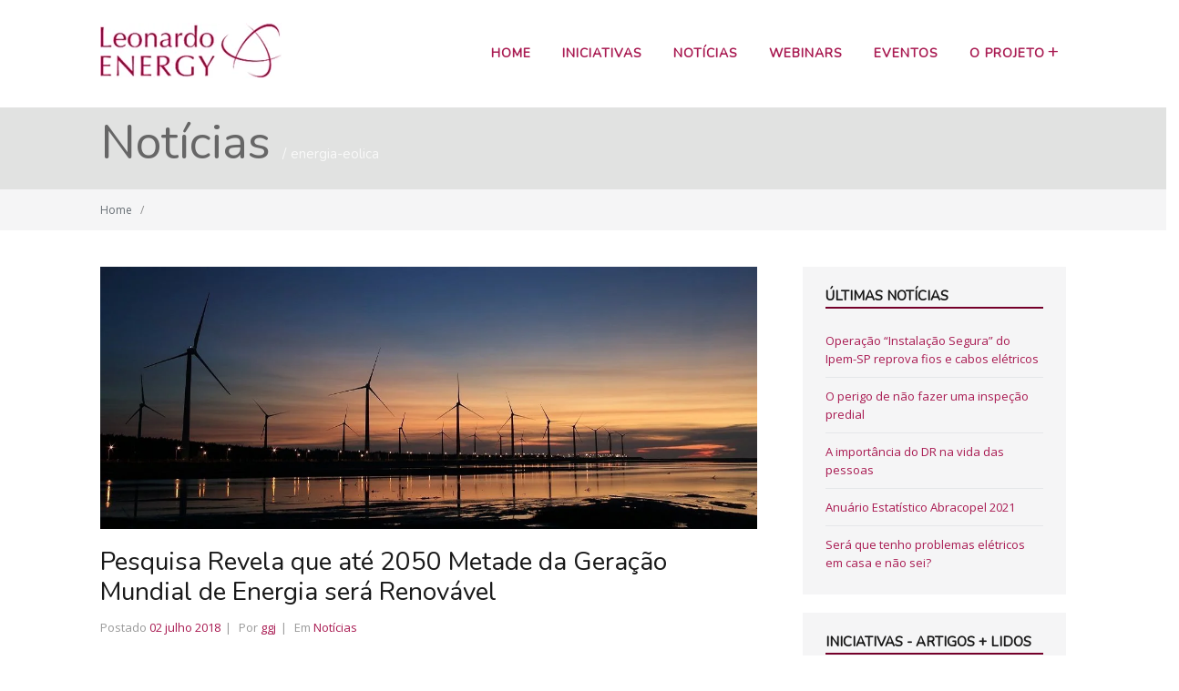

--- FILE ---
content_type: text/html; charset=UTF-8
request_url: https://leonardo-energy.org.br/tag/energia-eolica/
body_size: 9069
content:
<!DOCTYPE html>
<html lang="pt-BR">
    <head>
        <meta http-equiv="X-UA-Compatible" content="IE=edge">
        <meta charset="UTF-8" />
        <meta name="viewport" content="width=device-width, initial-scale=1">
        <link rel="profile" href="http://gmpg.org/xfn/11" />
        <link rel="pingback" href="https://leonardo-energy.org.br/xmlrpc.php" />
        <title>energia-eolica &#8211; Leonardo Energy Brasil</title>
<meta name='robots' content='max-image-preview:large' />
<link rel='dns-prefetch' href='//platform-api.sharethis.com' />
<link rel='dns-prefetch' href='//fonts.googleapis.com' />
<link rel="alternate" type="application/rss+xml" title="Feed para Leonardo Energy Brasil &raquo;" href="https://leonardo-energy.org.br/feed/" />
<link rel="alternate" type="application/rss+xml" title="Feed de comentários para Leonardo Energy Brasil &raquo;" href="https://leonardo-energy.org.br/comments/feed/" />
<link rel="alternate" type="application/rss+xml" title="Feed de tag para Leonardo Energy Brasil &raquo; energia-eolica" href="https://leonardo-energy.org.br/tag/energia-eolica/feed/" />
<style id='wp-img-auto-sizes-contain-inline-css' type='text/css'>
img:is([sizes=auto i],[sizes^="auto," i]){contain-intrinsic-size:3000px 1500px}
/*# sourceURL=wp-img-auto-sizes-contain-inline-css */
</style>

<link rel='stylesheet' id='wp-block-library-css' href='https://leonardo-energy.org.br/wp-includes/css/dist/block-library/style.min.css?ver=0a5c4165556102ee1c4d7b9c482caf64' type='text/css' media='all' />
<style id='global-styles-inline-css' type='text/css'>
:root{--wp--preset--aspect-ratio--square: 1;--wp--preset--aspect-ratio--4-3: 4/3;--wp--preset--aspect-ratio--3-4: 3/4;--wp--preset--aspect-ratio--3-2: 3/2;--wp--preset--aspect-ratio--2-3: 2/3;--wp--preset--aspect-ratio--16-9: 16/9;--wp--preset--aspect-ratio--9-16: 9/16;--wp--preset--color--black: #000000;--wp--preset--color--cyan-bluish-gray: #abb8c3;--wp--preset--color--white: #ffffff;--wp--preset--color--pale-pink: #f78da7;--wp--preset--color--vivid-red: #cf2e2e;--wp--preset--color--luminous-vivid-orange: #ff6900;--wp--preset--color--luminous-vivid-amber: #fcb900;--wp--preset--color--light-green-cyan: #7bdcb5;--wp--preset--color--vivid-green-cyan: #00d084;--wp--preset--color--pale-cyan-blue: #8ed1fc;--wp--preset--color--vivid-cyan-blue: #0693e3;--wp--preset--color--vivid-purple: #9b51e0;--wp--preset--gradient--vivid-cyan-blue-to-vivid-purple: linear-gradient(135deg,rgb(6,147,227) 0%,rgb(155,81,224) 100%);--wp--preset--gradient--light-green-cyan-to-vivid-green-cyan: linear-gradient(135deg,rgb(122,220,180) 0%,rgb(0,208,130) 100%);--wp--preset--gradient--luminous-vivid-amber-to-luminous-vivid-orange: linear-gradient(135deg,rgb(252,185,0) 0%,rgb(255,105,0) 100%);--wp--preset--gradient--luminous-vivid-orange-to-vivid-red: linear-gradient(135deg,rgb(255,105,0) 0%,rgb(207,46,46) 100%);--wp--preset--gradient--very-light-gray-to-cyan-bluish-gray: linear-gradient(135deg,rgb(238,238,238) 0%,rgb(169,184,195) 100%);--wp--preset--gradient--cool-to-warm-spectrum: linear-gradient(135deg,rgb(74,234,220) 0%,rgb(151,120,209) 20%,rgb(207,42,186) 40%,rgb(238,44,130) 60%,rgb(251,105,98) 80%,rgb(254,248,76) 100%);--wp--preset--gradient--blush-light-purple: linear-gradient(135deg,rgb(255,206,236) 0%,rgb(152,150,240) 100%);--wp--preset--gradient--blush-bordeaux: linear-gradient(135deg,rgb(254,205,165) 0%,rgb(254,45,45) 50%,rgb(107,0,62) 100%);--wp--preset--gradient--luminous-dusk: linear-gradient(135deg,rgb(255,203,112) 0%,rgb(199,81,192) 50%,rgb(65,88,208) 100%);--wp--preset--gradient--pale-ocean: linear-gradient(135deg,rgb(255,245,203) 0%,rgb(182,227,212) 50%,rgb(51,167,181) 100%);--wp--preset--gradient--electric-grass: linear-gradient(135deg,rgb(202,248,128) 0%,rgb(113,206,126) 100%);--wp--preset--gradient--midnight: linear-gradient(135deg,rgb(2,3,129) 0%,rgb(40,116,252) 100%);--wp--preset--font-size--small: 13px;--wp--preset--font-size--medium: 20px;--wp--preset--font-size--large: 36px;--wp--preset--font-size--x-large: 42px;--wp--preset--spacing--20: 0.44rem;--wp--preset--spacing--30: 0.67rem;--wp--preset--spacing--40: 1rem;--wp--preset--spacing--50: 1.5rem;--wp--preset--spacing--60: 2.25rem;--wp--preset--spacing--70: 3.38rem;--wp--preset--spacing--80: 5.06rem;--wp--preset--shadow--natural: 6px 6px 9px rgba(0, 0, 0, 0.2);--wp--preset--shadow--deep: 12px 12px 50px rgba(0, 0, 0, 0.4);--wp--preset--shadow--sharp: 6px 6px 0px rgba(0, 0, 0, 0.2);--wp--preset--shadow--outlined: 6px 6px 0px -3px rgb(255, 255, 255), 6px 6px rgb(0, 0, 0);--wp--preset--shadow--crisp: 6px 6px 0px rgb(0, 0, 0);}:where(.is-layout-flex){gap: 0.5em;}:where(.is-layout-grid){gap: 0.5em;}body .is-layout-flex{display: flex;}.is-layout-flex{flex-wrap: wrap;align-items: center;}.is-layout-flex > :is(*, div){margin: 0;}body .is-layout-grid{display: grid;}.is-layout-grid > :is(*, div){margin: 0;}:where(.wp-block-columns.is-layout-flex){gap: 2em;}:where(.wp-block-columns.is-layout-grid){gap: 2em;}:where(.wp-block-post-template.is-layout-flex){gap: 1.25em;}:where(.wp-block-post-template.is-layout-grid){gap: 1.25em;}.has-black-color{color: var(--wp--preset--color--black) !important;}.has-cyan-bluish-gray-color{color: var(--wp--preset--color--cyan-bluish-gray) !important;}.has-white-color{color: var(--wp--preset--color--white) !important;}.has-pale-pink-color{color: var(--wp--preset--color--pale-pink) !important;}.has-vivid-red-color{color: var(--wp--preset--color--vivid-red) !important;}.has-luminous-vivid-orange-color{color: var(--wp--preset--color--luminous-vivid-orange) !important;}.has-luminous-vivid-amber-color{color: var(--wp--preset--color--luminous-vivid-amber) !important;}.has-light-green-cyan-color{color: var(--wp--preset--color--light-green-cyan) !important;}.has-vivid-green-cyan-color{color: var(--wp--preset--color--vivid-green-cyan) !important;}.has-pale-cyan-blue-color{color: var(--wp--preset--color--pale-cyan-blue) !important;}.has-vivid-cyan-blue-color{color: var(--wp--preset--color--vivid-cyan-blue) !important;}.has-vivid-purple-color{color: var(--wp--preset--color--vivid-purple) !important;}.has-black-background-color{background-color: var(--wp--preset--color--black) !important;}.has-cyan-bluish-gray-background-color{background-color: var(--wp--preset--color--cyan-bluish-gray) !important;}.has-white-background-color{background-color: var(--wp--preset--color--white) !important;}.has-pale-pink-background-color{background-color: var(--wp--preset--color--pale-pink) !important;}.has-vivid-red-background-color{background-color: var(--wp--preset--color--vivid-red) !important;}.has-luminous-vivid-orange-background-color{background-color: var(--wp--preset--color--luminous-vivid-orange) !important;}.has-luminous-vivid-amber-background-color{background-color: var(--wp--preset--color--luminous-vivid-amber) !important;}.has-light-green-cyan-background-color{background-color: var(--wp--preset--color--light-green-cyan) !important;}.has-vivid-green-cyan-background-color{background-color: var(--wp--preset--color--vivid-green-cyan) !important;}.has-pale-cyan-blue-background-color{background-color: var(--wp--preset--color--pale-cyan-blue) !important;}.has-vivid-cyan-blue-background-color{background-color: var(--wp--preset--color--vivid-cyan-blue) !important;}.has-vivid-purple-background-color{background-color: var(--wp--preset--color--vivid-purple) !important;}.has-black-border-color{border-color: var(--wp--preset--color--black) !important;}.has-cyan-bluish-gray-border-color{border-color: var(--wp--preset--color--cyan-bluish-gray) !important;}.has-white-border-color{border-color: var(--wp--preset--color--white) !important;}.has-pale-pink-border-color{border-color: var(--wp--preset--color--pale-pink) !important;}.has-vivid-red-border-color{border-color: var(--wp--preset--color--vivid-red) !important;}.has-luminous-vivid-orange-border-color{border-color: var(--wp--preset--color--luminous-vivid-orange) !important;}.has-luminous-vivid-amber-border-color{border-color: var(--wp--preset--color--luminous-vivid-amber) !important;}.has-light-green-cyan-border-color{border-color: var(--wp--preset--color--light-green-cyan) !important;}.has-vivid-green-cyan-border-color{border-color: var(--wp--preset--color--vivid-green-cyan) !important;}.has-pale-cyan-blue-border-color{border-color: var(--wp--preset--color--pale-cyan-blue) !important;}.has-vivid-cyan-blue-border-color{border-color: var(--wp--preset--color--vivid-cyan-blue) !important;}.has-vivid-purple-border-color{border-color: var(--wp--preset--color--vivid-purple) !important;}.has-vivid-cyan-blue-to-vivid-purple-gradient-background{background: var(--wp--preset--gradient--vivid-cyan-blue-to-vivid-purple) !important;}.has-light-green-cyan-to-vivid-green-cyan-gradient-background{background: var(--wp--preset--gradient--light-green-cyan-to-vivid-green-cyan) !important;}.has-luminous-vivid-amber-to-luminous-vivid-orange-gradient-background{background: var(--wp--preset--gradient--luminous-vivid-amber-to-luminous-vivid-orange) !important;}.has-luminous-vivid-orange-to-vivid-red-gradient-background{background: var(--wp--preset--gradient--luminous-vivid-orange-to-vivid-red) !important;}.has-very-light-gray-to-cyan-bluish-gray-gradient-background{background: var(--wp--preset--gradient--very-light-gray-to-cyan-bluish-gray) !important;}.has-cool-to-warm-spectrum-gradient-background{background: var(--wp--preset--gradient--cool-to-warm-spectrum) !important;}.has-blush-light-purple-gradient-background{background: var(--wp--preset--gradient--blush-light-purple) !important;}.has-blush-bordeaux-gradient-background{background: var(--wp--preset--gradient--blush-bordeaux) !important;}.has-luminous-dusk-gradient-background{background: var(--wp--preset--gradient--luminous-dusk) !important;}.has-pale-ocean-gradient-background{background: var(--wp--preset--gradient--pale-ocean) !important;}.has-electric-grass-gradient-background{background: var(--wp--preset--gradient--electric-grass) !important;}.has-midnight-gradient-background{background: var(--wp--preset--gradient--midnight) !important;}.has-small-font-size{font-size: var(--wp--preset--font-size--small) !important;}.has-medium-font-size{font-size: var(--wp--preset--font-size--medium) !important;}.has-large-font-size{font-size: var(--wp--preset--font-size--large) !important;}.has-x-large-font-size{font-size: var(--wp--preset--font-size--x-large) !important;}
/*# sourceURL=global-styles-inline-css */
</style>

<style id='classic-theme-styles-inline-css' type='text/css'>
/*! This file is auto-generated */
.wp-block-button__link{color:#fff;background-color:#32373c;border-radius:9999px;box-shadow:none;text-decoration:none;padding:calc(.667em + 2px) calc(1.333em + 2px);font-size:1.125em}.wp-block-file__button{background:#32373c;color:#fff;text-decoration:none}
/*# sourceURL=/wp-includes/css/classic-themes.min.css */
</style>
<link rel='stylesheet' id='contact-form-7-css' href='https://leonardo-energy.org.br/wp-content/plugins/contact-form-7/includes/css/styles.css?ver=6.1.4' type='text/css' media='all' />
<link rel='stylesheet' id='share-this-share-buttons-sticky-css' href='https://leonardo-energy.org.br/wp-content/plugins/sharethis-share-buttons/css/mu-style.css?ver=1754684380' type='text/css' media='all' />
<link rel='stylesheet' id='ht-theme-style-css' href='https://leonardo-energy.org.br/wp-content/themes/helpguru/css/style.css?ver=0a5c4165556102ee1c4d7b9c482caf64' type='text/css' media='all' />
<link rel='stylesheet' id='ht-kb-css' href='https://leonardo-energy.org.br/wp-content/themes/helpguru/css/ht-kb.css?ver=0a5c4165556102ee1c4d7b9c482caf64' type='text/css' media='all' />
<link rel='stylesheet' id='ht-google-font-css' href='//fonts.googleapis.com/css?family=Open+Sans:400italic,400,600,700|Nunito:400' type='text/css' media='all' />
<link rel='stylesheet' id='font-awesome-css' href='https://leonardo-energy.org.br/wp-content/themes/helpguru/inc/ht-core/libraries/font-awesome/css/font-awesome.min.css?ver=0a5c4165556102ee1c4d7b9c482caf64' type='text/css' media='all' />
<script type="text/javascript" src="//platform-api.sharethis.com/js/sharethis.js?ver=2.3.6#property=5ff363024c4dcc0018f14369&amp;product=sticky-buttons&amp;source=sharethis-share-buttons-wordpress" id="share-this-share-buttons-mu-js"></script>
<script type="text/javascript" src="https://leonardo-energy.org.br/wp-includes/js/jquery/jquery.min.js?ver=3.7.1" id="jquery-core-js"></script>
<script type="text/javascript" src="https://leonardo-energy.org.br/wp-includes/js/jquery/jquery-migrate.min.js?ver=3.4.1" id="jquery-migrate-js"></script>
<link rel="https://api.w.org/" href="https://leonardo-energy.org.br/wp-json/" /><link rel="alternate" title="JSON" type="application/json" href="https://leonardo-energy.org.br/wp-json/wp/v2/tags/653" /><link rel="EditURI" type="application/rsd+xml" title="RSD" href="https://leonardo-energy.org.br/xmlrpc.php?rsd" />

<meta name="generator" content="HelpGuru Knowledge Base v3.0.0" />
<script type='text/javascript' src='https://leonardo-energy.org.br/wp-content/themes/leonardo2018/scripts.js'></script>
<!--[if lt IE 9]><script src="https://leonardo-energy.org.br/wp-content/themes/helpguru/inc/ht-core/js/html5.js"></script><![endif]--><!--[if (gte IE 6)&(lte IE 8)]><script src="https://leonardo-energy.org.br/wp-content/themes/helpguru/inc/ht-core/js/selectivizr-min.js"></script><![endif]-->		<link rel='stylesheet' id='leonardo-css'  href='/wp-content/themes/leonardo2018/css/leonardo.css' type='text/css' media='all' />
		<!-- Google Analytics -->
<script>
(function(i,s,o,g,r,a,m){i['GoogleAnalyticsObject']=r;i[r]=i[r]||function(){
(i[r].q=i[r].q||[]).push(arguments)},i[r].l=1*new Date();a=s.createElement(o),
m=s.getElementsByTagName(o)[0];a.async=1;a.src=g;m.parentNode.insertBefore(a,m)
})(window,document,'script','https://www.google-analytics.com/analytics.js','ga');

ga('create', 'UA-116305046-1', 'auto');
ga('send', 'pageview');
</script>
<!-- End Google Analytics -->    </head>
<body class="archive tag tag-energia-eolica tag-653 wp-theme-helpguru wp-child-theme-leonardo2018 unknown" itemtype="http://schema.org/WebPage" itemscope="itemscope">

<!-- #ht-site-container -->
<div id="ht-site-container" class="clearfix ht-layout-fullwidth">

    <!-- #header -->
    <header id="site-header" class="clearfix" role="banner" itemtype="http://schema.org/WPHeader" itemscope="itemscope">
    <div class="ht-container clearfix">

    <!-- #logo -->
    <div id="logo">
        <a title="Leonardo Energy Brasil" href="https://leonardo-energy.org.br">
            <img alt="Leonardo Energy Brasil" src="https://leonardo-energy.org.br/wp-content/uploads/2015/06/logo.png" />
                        </a>
    </div>
    <!-- /#logo -->

            <!-- #primary-nav -->
        <nav id="nav-primary" role="navigation" itemtype="http://schema.org/SiteNavigationElement" itemscope="itemscope">
            <button id="ht-nav-toggle"><span>Menu</span></button>
            <div id="nav-primary-menu" class="menu-principal-container"><ul id="menu-principal" class=""><li id="menu-item-85" class="menu-item menu-item-type-post_type menu-item-object-page menu-item-home menu-item-85"><a href="https://leonardo-energy.org.br/">Home</a></li>
<li id="menu-item-3491" class="menu-item menu-item-type-ht_kb menu-item-object-ht-knowledge-base menu-item-3491"><a href="https://leonardo-energy.org.br/iniciativas/">Iniciativas</a></li>
<li id="menu-item-3506" class="menu-item menu-item-type-taxonomy menu-item-object-category menu-item-3506"><a href="https://leonardo-energy.org.br/category/noticias/">Notícias</a></li>
<li id="menu-item-80" class="menu-item menu-item-type-post_type menu-item-object-page menu-item-80"><a href="https://leonardo-energy.org.br/webinars/">Webinars</a></li>
<li id="menu-item-2575" class="menu-item menu-item-type-post_type menu-item-object-page menu-item-2575"><a href="https://leonardo-energy.org.br/eventos/">Eventos</a></li>
<li id="menu-item-3387" class="menu-item menu-item-type-custom menu-item-object-custom menu-item-has-children menu-item-3387"><a href="#">O Projeto</a>
<ul class="sub-menu">
	<li id="menu-item-84" class="menu-item menu-item-type-post_type menu-item-object-page menu-item-84"><a href="https://leonardo-energy.org.br/o-que-e-o-projeto/">O que é o Projeto</a></li>
	<li id="menu-item-79" class="menu-item menu-item-type-post_type menu-item-object-page menu-item-79"><a href="https://leonardo-energy.org.br/o-que-e-o-projeto/contato/">Contato</a></li>
</ul>
</li>
</ul></div>        </nav>
        <!-- /#primary-nav -->
    
    </div>
    </header>
    <!-- /#header -->
<!-- #page-header -->
<section id="page-header" class="clearfix">
<div class="ht-container">

	<h1 id="page-header-title">
					Notícias				<span>energia-eolica</span>
						</h1>

</div>
</section>
<!-- /#page-header -->

<!-- #page-header-breadcrumbs -->
<section id="page-header-breadcrumbs" class="clearfix">
<div class="ht-container">
	<div class="ht-breadcrumbs" itemprop="breadcrumb"><a href="https://leonardo-energy.org.br" class="ht-breadcrumbs-home">Home</a> <span class="sep">/</span></div></div>
</section>
<!-- /#page-header-breadcrumbs -->
<!-- #primary -->
<div id="primary" class="sidebar-right clearfix"> 
<div class="ht-container">

<!-- #content -->
<main id="content" role="main">


                 
                 <article id="post-4849" class="post-4849 post type-post status-publish format-standard has-post-thumbnail hentry category-noticias tag-aneel-gov-br tag-bndes-gov-br tag-credito-bndes tag-crescimento-energia-renovavel tag-custos-energia-eletrica tag-emprestimo-bndes tag-encarecimento-conta-luz tag-energia-eolica tag-energia-fotovoltaica" itemprop="blogPost" itemtype="http://schema.org/BlogPosting" itemscope="itemscope">

<!-- .entry-header -->
<header class="entry-header clearfix">

    <!-- .entry-thumb -->
        <div class="entry-thumb">  

         
            <a href="https://leonardo-energy.org.br/noticias/pesquisa-revela-que-ate-2050-metade-da-geracao-mundial-de-energia-sera-renovavel/" rel="nofollow">
               	
    <picture itemprop="image">
    <source src="https://leonardo-energy.org.br/wp-content/uploads/cache/2018/07/energia-eolica/1519541322.jpg" type="image/jpeg" itemprop="thumbnailUrl" />
	    <source src="https://leonardo-energy.org.br/wp-content/uploads/cache/2018/07/energia-eolica/3406971019.jpg" media="(min-width: 320px)" type="image/jpeg" />
	    <source  src="https://leonardo-energy.org.br/wp-content/uploads/cache/2018/07/energia-eolica/1911643631.jpg" media="(min-width: 480px)" type="image/jpeg" />
	    <source src="https://leonardo-energy.org.br/wp-content/uploads/cache/2018/07/energia-eolica/841753460.jpg" media="(min-width: 600px)" type="image/jpeg" />
	    <source src="https://leonardo-energy.org.br/wp-content/uploads/cache/2018/07/energia-eolica/943828309.jpg" media="(min-width: 920px)" type="image/jpeg" />
		<img src="https://leonardo-energy.org.br/wp-content/uploads/cache/2018/07/energia-eolica/943828309.jpg" alt="" />
  	</picture>

	            </a>
          
        
    </div>
        <!-- /.entry-thumb -->

    <!-- .entry-title -->
     
        <h2 class="entry-title" itemprop="headline"><a href="https://leonardo-energy.org.br/noticias/pesquisa-revela-que-ate-2050-metade-da-geracao-mundial-de-energia-sera-renovavel/" rel="bookmark">Pesquisa Revela que até 2050 Metade da Geração Mundial de Energia será Renovável</a></h2> 
        <!-- /.entry-title -->

    <!-- .entry-meta -->
    <ul class="entry-meta clearfix">
        <li>Postado <a href="https://leonardo-energy.org.br/noticias/pesquisa-revela-que-ate-2050-metade-da-geracao-mundial-de-energia-sera-renovavel/"><time datetime="2018-07-02T18:40:59-03:00" itemprop="datePublished">02 julho 2018</time></a></li>
        <li>Por <a href="https://leonardo-energy.org.br/author/glycon/" title="Posts de ggj" rel="author">ggj</a></li>
        <li>Em <a href="https://leonardo-energy.org.br/category/noticias/" rel="category tag">Notícias</a></li>    </ul>
    <!-- /.entry-meta -->

</header>
<!-- .#entry-header -->

<div class="entry-content clearfix" itemprop="text">
	        <p>Relatório da BNEF (Bloomberg New Energy Finance), divulgado recentemente, apresentou estimativas em torno do cenário de geração de energia para 2050. A empresa acredita que, em apenas 33 anos, metade de toda a geração mundial será de energia renovável. Um dos grandes fatores para chegarmos a 50% de renováveis é a [&hellip;]</p>
    </div>

</article>
                 
                            

		 
</main>
<!-- /#content -->


<!-- #sidebar -->
<aside id="sidebar" role="complementary" itemtype="http://schema.org/WPSideBar" itemscope="itemscope">   
	
		<section id="recent-posts-4" class="widget widget_recent_entries clearfix">
		<h4 class="widget-title">Últimas Notícias</h4>
		<ul>
											<li>
					<a href="https://leonardo-energy.org.br/noticias/operacao-instalacao-segura-do-ipem-sp-reprova-fios-e-cabos-eletricos/">Operação &#8220;Instalação Segura&#8221; do Ipem-SP reprova fios e cabos elétricos</a>
									</li>
											<li>
					<a href="https://leonardo-energy.org.br/noticias/o-perigo-de-nao-fazer-uma-inspecao-predial/">O perigo de não fazer uma inspeção predial</a>
									</li>
											<li>
					<a href="https://leonardo-energy.org.br/noticias/a-importancia-do-dr-na-vida-das-pessoas/">A importância do DR na vida das pessoas</a>
									</li>
											<li>
					<a href="https://leonardo-energy.org.br/noticias/anuario-estatistico-abracopel-2021/">Anuário Estatístico Abracopel 2021</a>
									</li>
											<li>
					<a href="https://leonardo-energy.org.br/noticias/sera-que-tenho-problemas-eletricos-em-casa-e-nao-sei/">Será que tenho problemas elétricos em casa e não sei?</a>
									</li>
					</ul>

		</section><section id="ht-kb-articles-widget-4" class="widget hkb_widget_articles clearfix"><h4 class="widget-title">Iniciativas - Artigos + lidos</h4>
        <ul>

        
            
            <li class="hkb-widget-article__format-standard"> 

                <a class="hkb-widget__entry-title" href="https://leonardo-energy.org.br/iniciativas/livro-energia-solar-fotovoltaica-no-brasil/">Livro &#8211; Energia Solar Fotovoltaica no Brasil</a>

                  
                <ul class="hkb-meta">
                          
                                                <li class="hkb-meta__usefulness hkb-meta__usefulness--good">
                          629                        </li>
                                        
                </ul>
              
            </li>
            
            
            <li class="hkb-widget-article__format-standard"> 

                <a class="hkb-widget__entry-title" href="https://leonardo-energy.org.br/iniciativas/e-book-aterramento-eletrico/">E-Book Aterramento Elétrico</a>

                  
                <ul class="hkb-meta">
                          
                                                <li class="hkb-meta__usefulness hkb-meta__usefulness--good">
                          308                        </li>
                                        
                </ul>
              
            </li>
            
            
            <li class="hkb-widget-article__format-standard"> 

                <a class="hkb-widget__entry-title" href="https://leonardo-energy.org.br/iniciativas/webinar-abnt-nbr-16690-a-norma-tecnica-de-instalacoes-de-arranjos-fotovoltaicos-requisitos-de-projeto/">Webinar ABNT NBR 16690 &#8211; A Norma Técnica de Instalações de Arranjos Fotovoltaicos &#8211; requisitos de projeto</a>

                  
                <ul class="hkb-meta">
                          
                                                <li class="hkb-meta__usefulness hkb-meta__usefulness--good">
                          194                        </li>
                                        
                </ul>
              
            </li>
            
            
            <li class="hkb-widget-article__format-standard"> 

                <a class="hkb-widget__entry-title" href="https://leonardo-energy.org.br/iniciativas/e-book-harmonicas-nas-instalacoes-eletricas-causas-efeitos-e-solucoes/">E-Book &#8211; Harmônicas nas Instalações Elétricas: Causas, Efeitos e Soluções</a>

                  
                <ul class="hkb-meta">
                          
                                                <li class="hkb-meta__usefulness hkb-meta__usefulness--good">
                          164                        </li>
                                        
                </ul>
              
            </li>
            
        </ul>

        </section></aside>
<!-- /#sidebar -->


</div>
</div>
<!-- /#primary -->

<!-- #site-footer -->
<footer id="site-footer" class="clearfix" itemtype="http://schema.org/WPFooter" itemscope="itemscope">
<div class="ht-container">
<!--
  <div style="float:left;">
	<span style="font-size: 12px;">Uma iniciativa Procobre</span><br>
	<a href="http://www.procobre.org/pt"><img class="alignleft size-full wp-image-3587" src="//www.leonardo-energy.org.br/wp-content/uploads/2018/03/logo-copper-alliance-180x40.png" alt="" width="180" height="40" /></a>
  </div>
-->

  	<div style="float:right;text-align:right;padding-top:20px;">
		<div style="display:inline;">
			<small id="copyright" role="contentinfo">© Leonardo Energy Brasil			<!--
			<br>
			<a href="http://www.leonardo-energy.org/" target="_blank" style="color: #a91b52;">Conheça o Leonardo Energy Europa</a></small>
			-->
		</div>
		<!--
		<div style="display:inline;">
			<a href="https://www.linkedin.com/in/leonardo-energy-bb9392140/" target="_blank"><img src="https://leonardo-energy.org.br/wp-content/themes/leonardo2018/images/linkedin.png" alt="LinkedIn"></a>
		</div>
		-->
	</div>
  <!--
  	  <nav id="footer-nav" role="navigation">
	  	<div class="menu-footer-nav-container"><ul id="menu-footer-nav" class=""><li id="menu-item-3524" class="menu-item menu-item-type-post_type menu-item-object-page menu-item-3524"><a href="https://leonardo-energy.org.br/o-que-e-o-projeto/">O que é o Projeto</a></li>
<li id="menu-item-3541" class="menu-item menu-item-type-ht_kb menu-item-object-ht-knowledge-base menu-item-3541"><a href="https://leonardo-energy.org.br/iniciativas/">Iniciativas</a></li>
<li id="menu-item-3520" class="menu-item menu-item-type-post_type menu-item-object-page menu-item-3520"><a href="https://leonardo-energy.org.br/webinars/">Webinars</a></li>
<li id="menu-item-3518" class="menu-item menu-item-type-post_type menu-item-object-page menu-item-3518"><a href="https://leonardo-energy.org.br/eventos/">Eventos</a></li>
<li id="menu-item-3519" class="menu-item menu-item-type-post_type menu-item-object-page menu-item-3519"><a href="https://leonardo-energy.org.br/o-que-e-o-projeto/contato/">Contato</a></li>
</ul></div>	  </nav>
  -->
</div>
</footer> 
<!-- /#site-footer -->

<script type="speculationrules">
{"prefetch":[{"source":"document","where":{"and":[{"href_matches":"/*"},{"not":{"href_matches":["/wp-*.php","/wp-admin/*","/wp-content/uploads/*","/wp-content/*","/wp-content/plugins/*","/wp-content/themes/leonardo2018/*","/wp-content/themes/helpguru/*","/*\\?(.+)"]}},{"not":{"selector_matches":"a[rel~=\"nofollow\"]"}},{"not":{"selector_matches":".no-prefetch, .no-prefetch a"}}]},"eagerness":"conservative"}]}
</script>
<script type="text/javascript" src="https://leonardo-energy.org.br/wp-includes/js/dist/hooks.min.js?ver=dd5603f07f9220ed27f1" id="wp-hooks-js"></script>
<script type="text/javascript" src="https://leonardo-energy.org.br/wp-includes/js/dist/i18n.min.js?ver=c26c3dc7bed366793375" id="wp-i18n-js"></script>
<script type="text/javascript" id="wp-i18n-js-after">
/* <![CDATA[ */
wp.i18n.setLocaleData( { 'text direction\u0004ltr': [ 'ltr' ] } );
//# sourceURL=wp-i18n-js-after
/* ]]> */
</script>
<script type="text/javascript" src="https://leonardo-energy.org.br/wp-content/plugins/contact-form-7/includes/swv/js/index.js?ver=6.1.4" id="swv-js"></script>
<script type="text/javascript" id="contact-form-7-js-translations">
/* <![CDATA[ */
( function( domain, translations ) {
	var localeData = translations.locale_data[ domain ] || translations.locale_data.messages;
	localeData[""].domain = domain;
	wp.i18n.setLocaleData( localeData, domain );
} )( "contact-form-7", {"translation-revision-date":"2025-05-19 13:41:20+0000","generator":"GlotPress\/4.0.1","domain":"messages","locale_data":{"messages":{"":{"domain":"messages","plural-forms":"nplurals=2; plural=n > 1;","lang":"pt_BR"},"Error:":["Erro:"]}},"comment":{"reference":"includes\/js\/index.js"}} );
//# sourceURL=contact-form-7-js-translations
/* ]]> */
</script>
<script type="text/javascript" id="contact-form-7-js-before">
/* <![CDATA[ */
var wpcf7 = {
    "api": {
        "root": "https:\/\/leonardo-energy.org.br\/wp-json\/",
        "namespace": "contact-form-7\/v1"
    },
    "cached": 1
};
//# sourceURL=contact-form-7-js-before
/* ]]> */
</script>
<script type="text/javascript" src="https://leonardo-energy.org.br/wp-content/plugins/contact-form-7/includes/js/index.js?ver=6.1.4" id="contact-form-7-js"></script>
<script type="text/javascript" src="https://leonardo-energy.org.br/wp-content/themes/helpguru/js/functions.js?ver=0a5c4165556102ee1c4d7b9c482caf64" id="ht_theme_custom-js"></script>
<script type="text/javascript" src="https://leonardo-energy.org.br/wp-content/themes/helpguru/inc/ht-core/js/jquery-picture-min.js?ver=0a5c4165556102ee1c4d7b9c482caf64" id="jquery-picture-js"></script>

</div>
<!-- /#site-container -->
</body>
</html>

<!-- Page cached by LiteSpeed Cache 7.7 on 2026-01-17 19:47:50 -->

--- FILE ---
content_type: text/css
request_url: https://leonardo-energy.org.br/wp-content/themes/leonardo2018/css/leonardo.css
body_size: 1302
content:
body.error404 #primary {
    background: #a91b52;
}
body.single .hentry .entry-header {
	border-bottom: 1px solid #e1e2e1;
}
a {
	color: #a91b52;
}
form {
	font-size: 14px;
}

#site-header {
	background: #fff;
	color: #333;
}
#page-header {
	background: #e1e2e1;
	padding: 15px 0;
	color: #111;
}
#page-header, #page-header a, #page-header a:visited, #page-header a:hover, #page-header #page-header-title {
	color: #666;
}
#page-header #page-header-tagline {
	color: #888;
}

#slideshow {
	margin: 30px auto 30px;
	position: relative;
	padding: 0px;
	height:332px;
}
#slideshow > div {
	position: absolute;
	top: 10px;
	left: 10px;
	right: 10px;
	bottom: 10px;
	background-color: #fff;
}
#slideshow > div > img {
	float:left;
	width: 500px;
	height:282px;
	cursor:pointer;
}
#slideshow h1 {
	font-size: 3em;
	float: left;
	width: 500px;
	margin: 10px 10px 30px 30px;
}
#slideshow h2 {
	font-size: 1.75em;
	font-weight:200;
	float: left;
	width: 500px;
	margin: 0px 10px 30px 30px;
}

#homepage-widgets .widget_text {
	background: #f5f8fa;
	margin-bottom: 20px;
	padding: 25px;
	position: relative;
}
#homepage-widgets .widget-title, #sidebar .widget-title {
	font-weight:700;
}

#homepage-partners {
	margin:40px 0;
}
#homepage-partners img {
	max-width:100%;
}
#homepage-partners h4 {
	font-size:18px;
	font-weight:700;
	width: 200px;
}
.widget-title, .widgettitle {
    font-size: 15px;
    margin: 0 0 25px;
    letter-spacing: 0;
    color: #1a1a1a;
    border-bottom: 2px solid #74002a;
    padding-bottom: 4px;
    text-transform: uppercase;
}
#homepage-widgets .widget_text, #homepage-widgets .widget_prox_evento {
    background: #f5f8fa;
    margin-bottom: 20px;
		margin-top:-25px;
    padding: 25px;
    position: relative;
}
.et_pb_widget {
	background: #f5f8fa;
    margin-bottom: 20px;
    padding: 25px;
    position: relative;
}
.ht-voting-thanks {
	    font-weight: bold;
    padding: 20px;
    margin-top: 20px;
    background-color: #f5f5f4;
}

.webinar {
	border-top:1px solid #eee;
	padding:20px 0;
}
#page-header-breadcrumbs {
	background: #f5f5f6;
}
#site-footer {
	margin-top:30px;
	background-color:#fff;
	border-top: 20px solid #e1e2e1;
}
#footer-nav {
	font-family: "Nunito", sans-serif;
	vertical-align: middle;
	float:right;
}
#footer-nav ul {
	list-style: none;
	margin: 0;
	padding: 0; 
}
#footer-nav ul a {
	display: block; 
}

.download__button {
	background: #df537e;
	border: none;
	padding: 12px 14px;
	text-transform: uppercase;
	font-size: 14px;
	font-family: "Nunito", sans-serif;
	font-weight: 700;
	color: #fff;
	-webkit-border-radius: 4px;
	-moz-border-radius: 4px;
	-ms-border-radius: 4px;
	border-radius: 4px;
	cursor: pointer;
	display: inline-block;
	margin: 0 0 0 20px;
	text-decoration: none;
	vertical-align: top;
	width: 160px;
}

.hkb-article__content > div {
	display: table-cell;
}
.hkb-article-tags {
	font-size: 12px;
	padding: 10px 20px;
	line-height: 15px;
	min-width: 170px;
}
.hkb-article-attachments {
	margin: 0 0 4em;
	border: 1px solid #a91b52;
	padding: 20px;
	background-color:#fefefe;
}
.hkb-article-attachments .hkb-article-attachments__item a {
	color:#a91b52;
}
.hkb-category .hkb-category__title, .hkb-article-attachments__title {
    font-weight: bold;
}
.hkb-article-attachments .hkb-article-attachments__item a:before {
	display:none;
}
.hkb-article-attachments .hkb-article-attachments__item {
  border-bottom: 1px solid #e1e2e1;
  margin-bottom: 5px;
  padding-bottom: 5px;
}
.hkb-article-attachments .hkb-article-attachments__item:last-child {
  border-bottom: 0px;
  margin-bottom: 5px;
  padding-bottom: 5px;
}
.download {
	font-size:18px;
	padding: 0;
	color:#a91b52;
}
.title-search {
	  font-size: 28px;
    border-bottom: 2px solid #74002a;
}
#sidebar .widget {
    background: #f5f5f6;
}
#sidebar .widget-title {
    font-size: 15px;
    margin: 0 0 25px;
    letter-spacing: 0;
    color: #1a1a1a;
    border-bottom: 2px solid #74002a;
    padding-bottom: 4px;
    text-transform: uppercase;
}
.imageright {
	float:right;
}
.imageleft {
	float:left;
	margin:0 20px 0 0;
}
.palestrante {
	font-size:16px;
	color:#a91b52;
	font-weight:bold;
	margin-top:50px;
}
.bloco-palestrante {
	float:left;
	padding:20px;
	margin-bottom:20px;
	background-color:#eeeeee;
}

@media screen and (max-width: 770px) {
	#slideshow {
		display:none;
	}
	.imageright, .imageleft {
		float: none;
		width: 100%;
	}
	.hkb-article__content > div {
		display: block;
	}
	.hkb-article-related .hkb-article-list > li {
		padding-right:0;
	}
	#footer-nav #menu-footer-nav {
		display: none;
		clear: both;
		position: absolute;
		left: 0;
		right: 0;
		z-index: 99999;
		padding: 20px;
		margin: 42px 0 0; 
	}
	#footer-nav #menu-footer-nav ul li {
		border-bottom: 1px solid rgba(255, 255, 255, 0.2);
		padding: 0 0 15px;
		margin: 0 0 15px; 
	}
	#footer-nav #menu-footer-nav ul li:last-child {
		border-bottom: 0;
		margin-bottom: 0;
		padding-bottom: 0; 
	} 
}
@media screen and (min-width: 770px) {
	#footer-nav #ht-nav-toggle {
		display: none; 
	}
	#footer-nav #menu-footer-nav {
		float: right;
	}
	#footer-nav ul {
		list-style: none;
		margin: 0;
		padding: 0;
		text-align: right; 
	}
	#footer-nav ul > li {
		display: inline-block;
		position: relative; 
	}
	#footer-nav ul > li a {
		font-size: 14px;
		font-weight: 800;
		margin: 0 0 2px;
		padding: 6px 15px;
		line-height: 20px;
		text-transform: uppercase;
		letter-spacing: 1px; 
	}
}
#sidebar .widget a, #sidebar .widget a:visited {
    color: #a91b52;
}
div.wpcf7-response-output {
	display: inline-flex;
    padding: 10px 30px 15px 30px;
    margin: 0 0 20px;
    font-size: 1.5rem;
	border:0;
}
div.wpcf7-mail-sent-ok {
    background-color: #009900;
    color: #fff;
}
div.wpcf7-validation-errors {
    background-color: lightsteelblue;
    color: #fff;
}
.wpcf7 form.sent div, .wpcf7 form.sent input {
	display: none;
}


--- FILE ---
content_type: application/x-javascript
request_url: https://leonardo-energy.org.br/wp-content/themes/leonardo2018/scripts.js
body_size: -32
content:
jQuery(document).ready(function($){
	$("#slideshow > div:gt(0)").hide();

	setInterval(function() {
	  $('#slideshow > div:first')
		.fadeOut(1000)
		.next()
		.fadeIn(1000)
		.end()
		.appendTo('#slideshow');
	}, 6000);
});